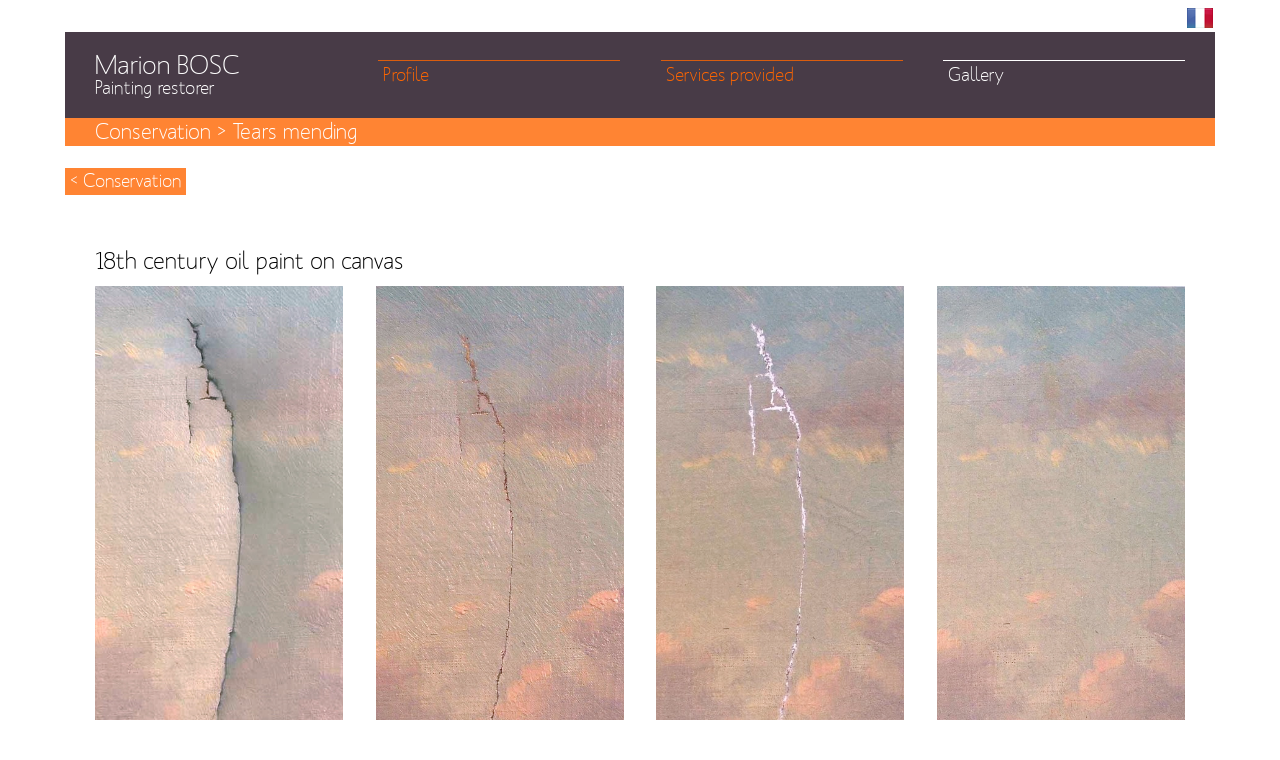

--- FILE ---
content_type: text/html; charset=utf-8
request_url: http://www.bosc-restauration-peinture.com/tears-mending-18th-century-oil-paint-on-canvas.html
body_size: 2956
content:
<!DOCTYPE html><html lang="en"><head><meta charset="utf-8"><title>Tears mending - 18th century oil paint on canvas - Marion Bosc</title><base href="http://www.bosc-restauration-peinture.com/"><meta name="robots" content="index,follow"><meta name="description" content=""><meta name="keywords" content="restauration, restoration, conservation, peinture, painting, décrassage, dévernissage, marouflage"><meta name="generator" content="Contao Open Source CMS"> <link rel="stylesheet" href="assets/css/02ce7b47fc44.css"><script src="assets/js/1c8acc5fcc35.js"></script><link rel="alternate" hreflang="fr" lang="fr" href="reprise-de-dechirures-peinture-du-18e-siecle-a-lhuile-sur-toile.html" title="Reprise de déchirures - Peinture du 18è siècle à l'huile sur toile"><meta name="viewport" content="width=device-width, initial-scale=1.0"><meta name="google-site-verification" content="bMpKH0IQX77JKs_hieaYE1zHVFtmxmQFYk_JvCR6D4E" /><link rel="icon" type="image/png" href="files/marionbosc/favicon/favicon.png" /><script src="files/marionbosc/js/navmobile.js"></script><!--[if lt IE 9]><script src="assets/html5shiv/3.7.0/html5shiv-printshiv.js"></script><![endif]--> </head><body id="top" class="mac chrome webkit ch131 page-galerie"> <div id="wrapper"><header id="header"><div class="inside"> <!-- indexer::stop --><nav class="mod_changelanguage block"><ul class="level_1" role="menubar"><li class="lang-fr first"><a href="reprise-de-dechirures-peinture-du-18e-siecle-a-lhuile-sur-toile.html" title="Reprise de déchirures - Peinture du 18è siècle à l'huile sur toile" class="lang-fr first" hreflang="fr" lang="fr" role="menuitem">FR</a></li></ul></nav><!-- indexer::continue --><div class="ce_text titre-principal first block"> <h1><a href="home.html">Marion BOSC <strong>Painting restorer</strong></a></h1></div><!-- indexer::stop --><nav class="mod_navigation nav-header block" id="navigation" id="nav"> <a href="tears-mending-18th-century-oil-paint-on-canvas.html#skipNavigation1" class="invisible">Skip navigation</a> <ul class="level_1" role="menubar"> 	 <li class="submenu first"> <span class="submenu first" role="menuitem" aria-haspopup="true">Profile</span>			 <ul class="level_2" role="menu"> 	 <li class="first"> <a href="competences-174.html" class="first" role="menuitem">Competences</a> 	 </li> 	 <li> <a href="experience.html" role="menuitem">Experience</a> 	 </li> 	 <li class="page-references last"> <a href="references-176.html" class="page-references last" role="menuitem">References</a> 	 </li></ul></li> 	 <li class="submenu"> <span class="submenu" role="menuitem" aria-haspopup="true">Services provided</span>			 <ul class="level_2" role="menu"> 	 <li class="first"> <a href="conservation-restoration.html" class="first" role="menuitem">Conservation & restoration</a> 	 </li> 	 <li> <a href="specific-studies.html" role="menuitem">Specific studies</a> 	 </li> 	 <li class="last"> <a href="exhibitions.html" class="last" role="menuitem">Exhibitions</a> 	 </li></ul></li> 	 <li class="submenu trail last"> <span class="submenu trail last" role="menuitem" aria-haspopup="true">Gallery</span>			 <ul class="level_2" role="menu"> 	 <li class="trail page-galerie first"> <a href="conservation-145.html" class="trail page-galerie first" role="menuitem">Conservation</a> 	 </li> 	 <li class="page-galerie"> <a href="restoration.html" class="page-galerie" role="menuitem">Restoration</a> 	 </li> 	 <li class="page-galerie last"> <a href="exhibitions-169.html" class="page-galerie last" role="menuitem">Exhibitions</a> 	 </li></ul></li></ul> <a id="skipNavigation1" class="invisible">&nbsp;</a></nav><!-- indexer::continue --></div></header> <div id="container"><div id="main"><div class="inside"> <div class="mod_article first block" id="article-416"> <h2 class="ce_headline first"> Conservation &#62; Tears mending</h2><p style="float:left" class="btn-details"><a href="conservation-145.html">< Conservation</a></p></div><div class="mod_article galerie last block" id="article-417"> <h3 class="ce_headline first"> 18th century oil paint on canvas</h3><div class="ce_image row1 block"> <figure class="image_container"> <a href="files/marionbosc/conservation/dechirures/conservation-dechirures-ciel-1.jpg" data-lightbox="c84b7e"> <img src="files/marionbosc/conservation/dechirures/conservation-dechirures-ciel-1.jpg" width="384" height="926" alt="The canvas tears are in several directions"></a> <figcaption class="caption" >The canvas tears are in several directions</figcaption> </figure></div><div class="ce_image row1 block"> <figure class="image_container"> <a href="files/marionbosc/conservation/dechirures/conservation-dechirures-ciel-2.jpg" data-lightbox="ce248a"> <img src="files/marionbosc/conservation/dechirures/conservation-dechirures-ciel-2.jpg" width="400" height="1000" alt="Tears mended and canvas distortions flattened"></a> <figcaption class="caption" >Tears mended and canvas distortions flattened</figcaption> </figure></div><div class="ce_image row1 block"> <figure class="image_container"> <a href="files/marionbosc/conservation/dechirures/conservation-dechirures-ciel-3.jpg" data-lightbox="7df8f3"> <img src="files/marionbosc/conservation/dechirures/conservation-dechirures-ciel-3.jpg" width="407" height="1000" alt="Paint losses filled up"></a> <figcaption class="caption" >Paint losses filled up</figcaption> </figure></div><div class="ce_image row1 nomargin last block"> <figure class="image_container"> <a href="files/marionbosc/conservation/dechirures/conservation-dechirures-ciel-4.jpg" data-lightbox="a43621"> <img src="files/marionbosc/conservation/dechirures/conservation-dechirures-ciel-4.jpg" width="399" height="1000" alt="After restoration of the tears and the paint losses"></a> <figcaption class="caption" >After restoration of the tears and the paint losses</figcaption> </figure></div></div></div></div></div> <footer id="footer"><div class="inside"> <div class="ce_text footer first last block"> <p>Contact : <a href="&#109;&#97;&#105;&#108;&#116;&#111;&#58;&#109;&#97;&#x72;&#x69;&#111;&#x6E;&#98;&#x6F;&#x73;&#x63;&#x40;&#104;&#x6F;&#x74;&#x6D;&#x61;&#105;&#x6C;&#x2E;&#99;&#x6F;&#x6D;">email</a> -&nbsp;+33(0)652 471 072 - <a href="http://fr.linkedin.com/pub/marion-bosc/52/a61/826">LinkedIn</a><a> | </a><a href="terms-and-conditions.html">Terms and conditions</a><a> | </a><a href="sitemap.html">Site map</a></p></div></div></footer></div><script src="assets/jquery/mediaelement/2.14.2/js/mediaelement-and-player.min.js"></script><script>(function($){$(document).ready(function(){$('video,audio').mediaelementplayer({pluginPath: '/assets/jquery/mediaelement/2.14.2/',flashName: 'legacy/flashmediaelement.swf',silverlightName: 'legacy/silverlightmediaelement.xap'});});})(jQuery);</script><script src="assets/swipe/2.0/js/swipe.min.js"></script><script>(function($){$(document).ready(function(){$('.ce_sliderStart').each(function(i,cte){var s=$('.content-slider',cte)[0],c=s.getAttribute('data-config').split(',');new Swipe(s,{'auto':parseInt(c[0]),'speed':parseInt(c[1]),'startSlide':parseInt(c[2]),'continuous':parseInt(c[3]),'menu':$('.slider-control',cte)[0]});});});})(jQuery);</script><script src="assets/mootools/mediabox/1.4.6/js/mediabox.js"></script><script>(function($){window.addEvent('domready',function(){var links=$$('a').filter(function(el){return el.getAttribute('data-lightbox') !=null;});$$(links).mediabox({},function(el){return[el.href,el.title,el.getAttribute('data-lightbox')];},function(el){var data=this.getAttribute('data-lightbox').split(' ');return (this==el)||(data[0]&&el.getAttribute('data-lightbox').match(data[0]));});$('mbImage').addEvent('swipe',function(e){(e.direction=='left') ? $('mbNextLink').fireEvent('click'): $('mbPrevLink').fireEvent('click');});});})(document.id);</script><script>setTimeout(function(){var e=function(e,t){try{var n=new XMLHttpRequest}catch(r){return}n.open("GET",e,!0),n.onreadystatechange=function(){this.readyState==4&&this.status==200&&typeof t=="function"&&t(this.responseText)},n.send()},t="system/cron/cron.";e(t+"txt",function(n){parseInt(n||0)<Math.round(+(new Date)/1e3)-86400&&e(t+"php")})},5e3);</script><script>(function(i,s,o,g,r,a,m){i['GoogleAnalyticsObject']=r;i[r]=i[r]||function(){(i[r].q=i[r].q||[]).push(arguments)},i[r].l=1*new Date();a=s.createElement(o),m=s.getElementsByTagName(o)[0];a.async=1;a.src=g;m.parentNode.insertBefore(a,m)})(window,document,'script','//www.google-analytics.com/analytics.js','ga');ga('create','UA-55674896-1','auto');ga('send','pageview');</script></body></html>

--- FILE ---
content_type: text/css
request_url: http://www.bosc-restauration-peinture.com/assets/css/02ce7b47fc44.css
body_size: 6194
content:
/* MediaElement.js 2.14.2, (c) 2010-2013 John Dyer <http://j.hn>, MIT license */
.mejs-container{position:relative;background:#000;font-family:Helvetica,Arial;text-align:left;vertical-align:top;text-indent:0}.mejs-audio{margin-top:18px}.me-plugin{position:absolute}.mejs-embed,.mejs-embed body{width:100%;height:100%;margin:0;padding:0;background:#000;overflow:hidden}.mejs-fullscreen{overflow:hidden !important}.mejs-container-fullscreen{position:fixed;left:0;top:0;right:0;bottom:0;overflow:hidden;z-index:1000}.mejs-container-fullscreen .mejs-mediaelement,.mejs-container-fullscreen video{width:100%;height:100%}.mejs-clear{clear:both}.mejs-background{position:absolute;top:0;left:0}.mejs-mediaelement{position:absolute;top:0;left:0;width:100%;height:100%}.mejs-poster{position:absolute;top:0;left:0;background-size:contain;background-position:50% 50%;background-repeat:no-repeat}:root .mejs-poster img{display:none}.mejs-poster img{border:0;padding:0;border:0}.mejs-overlay{position:absolute;top:0;left:0}.mejs-overlay-play{cursor:pointer}.mejs-overlay-button{position:absolute;top:50%;left:50%;width:100px;height:100px;margin:-50px 0 0 -50px;background:url("../../assets/jquery/mediaelement/2.14.2/images/bigplay.svg") no-repeat}.no-svg .mejs-overlay-button{background-image:url("../../assets/jquery/mediaelement/2.14.2/images/bigplay.png")}.mejs-overlay:hover .mejs-overlay-button{background-position:0 -100px}.mejs-overlay-loading{position:absolute;top:50%;left:50%;width:80px;height:80px;margin:-40px 0 0 -40px;background:#333;background:url("../../assets/jquery/mediaelement/2.14.2/images/background.png");background:rgba(0,0,0,0.9);background:-webkit-gradient(linear,0 0,0 100%,from(rgba(50,50,50,0.9)),to(rgba(0,0,0,0.9)));background:-webkit-linear-gradient(top,rgba(50,50,50,0.9),rgba(0,0,0,0.9));background:-moz-linear-gradient(top,rgba(50,50,50,0.9),rgba(0,0,0,0.9));background:-o-linear-gradient(top,rgba(50,50,50,0.9),rgba(0,0,0,0.9));background:-ms-linear-gradient(top,rgba(50,50,50,0.9),rgba(0,0,0,0.9));background:linear-gradient(rgba(50,50,50,0.9),rgba(0,0,0,0.9))}.mejs-overlay-loading span{display:block;width:80px;height:80px;background:transparent url("../../assets/jquery/mediaelement/2.14.2/images/loading.gif") 50% 50% no-repeat}.mejs-container .mejs-controls{position:absolute;list-style-type:none;margin:0;padding:0;bottom:0;left:0;background:url("../../assets/jquery/mediaelement/2.14.2/images/background.png");background:rgba(0,0,0,0.7);background:-webkit-gradient(linear,0 0,0 100%,from(rgba(50,50,50,0.7)),to(rgba(0,0,0,0.7)));background:-webkit-linear-gradient(top,rgba(50,50,50,0.7),rgba(0,0,0,0.7));background:-moz-linear-gradient(top,rgba(50,50,50,0.7),rgba(0,0,0,0.7));background:-o-linear-gradient(top,rgba(50,50,50,0.7),rgba(0,0,0,0.7));background:-ms-linear-gradient(top,rgba(50,50,50,0.7),rgba(0,0,0,0.7));background:linear-gradient(rgba(50,50,50,0.7),rgba(0,0,0,0.7));height:30px;width:100%}.mejs-container .mejs-controls div{list-style-type:none;background-image:none;display:block;float:left;margin:0;padding:0;width:26px;height:26px;font-size:11px;line-height:11px;font-family:Helvetica,Arial;border:0}.mejs-controls .mejs-button button{cursor:pointer;display:block;font-size:0;line-height:0;text-decoration:none;margin:7px 5px;padding:0;position:absolute;height:16px;width:16px;border:0;background:transparent url("../../assets/jquery/mediaelement/2.14.2/images/controls.svg") no-repeat}.no-svg .mejs-controls .mejs-button button{background-image:url("../../assets/jquery/mediaelement/2.14.2/images/controls.png")}.mejs-controls .mejs-button button:focus{outline:dotted 1px #999}.mejs-container .mejs-controls .mejs-time{color:#fff;display:block;height:17px;width:auto;padding:8px 3px 0 3px;overflow:hidden;text-align:center;-moz-box-sizing:content-box;-webkit-box-sizing:content-box;box-sizing:content-box}.mejs-container .mejs-controls .mejs-time span{color:#fff;font-size:11px;line-height:12px;display:block;float:left;margin:1px 2px 0 0;width:auto}.mejs-controls .mejs-play button{background-position:0 0}.mejs-controls .mejs-pause button{background-position:0 -16px}.mejs-controls .mejs-stop button{background-position:-112px 0}.mejs-controls div.mejs-time-rail{direction:ltr;width:200px;padding-top:5px}.mejs-controls .mejs-time-rail span{display:block;position:absolute;width:180px;height:10px;-webkit-border-radius:2px;-moz-border-radius:2px;border-radius:2px;cursor:pointer}.mejs-controls .mejs-time-rail .mejs-time-total{margin:5px;background:#333;background:rgba(50,50,50,0.8);background:-webkit-gradient(linear,0 0,0 100%,from(rgba(30,30,30,0.8)),to(rgba(60,60,60,0.8)));background:-webkit-linear-gradient(top,rgba(30,30,30,0.8),rgba(60,60,60,0.8));background:-moz-linear-gradient(top,rgba(30,30,30,0.8),rgba(60,60,60,0.8));background:-o-linear-gradient(top,rgba(30,30,30,0.8),rgba(60,60,60,0.8));background:-ms-linear-gradient(top,rgba(30,30,30,0.8),rgba(60,60,60,0.8));background:linear-gradient(rgba(30,30,30,0.8),rgba(60,60,60,0.8))}.mejs-controls .mejs-time-rail .mejs-time-buffering{width:100%;background-image:-o-linear-gradient(-45deg,rgba(255,255,255,0.15) 25%,transparent 25%,transparent 50%,rgba(255,255,255,0.15) 50%,rgba(255,255,255,0.15) 75%,transparent 75%,transparent);background-image:-webkit-gradient(linear,0 100%,100% 0,color-stop(0.25,rgba(255,255,255,0.15)),color-stop(0.25,transparent),color-stop(0.5,transparent),color-stop(0.5,rgba(255,255,255,0.15)),color-stop(0.75,rgba(255,255,255,0.15)),color-stop(0.75,transparent),to(transparent));background-image:-webkit-linear-gradient(-45deg,rgba(255,255,255,0.15) 25%,transparent 25%,transparent 50%,rgba(255,255,255,0.15) 50%,rgba(255,255,255,0.15) 75%,transparent 75%,transparent);background-image:-moz-linear-gradient(-45deg,rgba(255,255,255,0.15) 25%,transparent 25%,transparent 50%,rgba(255,255,255,0.15) 50%,rgba(255,255,255,0.15) 75%,transparent 75%,transparent);background-image:-ms-linear-gradient(-45deg,rgba(255,255,255,0.15) 25%,transparent 25%,transparent 50%,rgba(255,255,255,0.15) 50%,rgba(255,255,255,0.15) 75%,transparent 75%,transparent);background-image:linear-gradient(-45deg,rgba(255,255,255,0.15) 25%,transparent 25%,transparent 50%,rgba(255,255,255,0.15) 50%,rgba(255,255,255,0.15) 75%,transparent 75%,transparent);-webkit-background-size:15px 15px;-moz-background-size:15px 15px;-o-background-size:15px 15px;background-size:15px 15px;-webkit-animation:buffering-stripes 2s linear infinite;-moz-animation:buffering-stripes 2s linear infinite;-ms-animation:buffering-stripes 2s linear infinite;-o-animation:buffering-stripes 2s linear infinite;animation:buffering-stripes 2s linear infinite}@-webkit-keyframes buffering-stripes{from{background-position:0 0}to{background-position:30px 0}}@-moz-keyframes buffering-stripes{from{background-position:0 0}to{background-position:30px 0}}@-ms-keyframes buffering-stripes{from{background-position:0 0}to{background-position:30px 0}}@-o-keyframes buffering-stripes{from{background-position:0 0}to{background-position:30px 0}}@keyframes buffering-stripes{from{background-position:0 0}to{background-position:30px 0}}.mejs-controls .mejs-time-rail .mejs-time-loaded{background:#3caac8;background:rgba(60,170,200,0.8);background:-webkit-gradient(linear,0 0,0 100%,from(rgba(44,124,145,0.8)),to(rgba(78,183,212,0.8)));background:-webkit-linear-gradient(top,rgba(44,124,145,0.8),rgba(78,183,212,0.8));background:-moz-linear-gradient(top,rgba(44,124,145,0.8),rgba(78,183,212,0.8));background:-o-linear-gradient(top,rgba(44,124,145,0.8),rgba(78,183,212,0.8));background:-ms-linear-gradient(top,rgba(44,124,145,0.8),rgba(78,183,212,0.8));background:linear-gradient(rgba(44,124,145,0.8),rgba(78,183,212,0.8));width:0}.mejs-controls .mejs-time-rail .mejs-time-current{background:#fff;background:rgba(255,255,255,0.8);background:-webkit-gradient(linear,0 0,0 100%,from(rgba(255,255,255,0.9)),to(rgba(200,200,200,0.8)));background:-webkit-linear-gradient(top,rgba(255,255,255,0.9),rgba(200,200,200,0.8));background:-moz-linear-gradient(top,rgba(255,255,255,0.9),rgba(200,200,200,0.8));background:-o-linear-gradient(top,rgba(255,255,255,0.9),rgba(200,200,200,0.8));background:-ms-linear-gradient(top,rgba(255,255,255,0.9),rgba(200,200,200,0.8));background:linear-gradient(rgba(255,255,255,0.9),rgba(200,200,200,0.8));width:0}.mejs-controls .mejs-time-rail .mejs-time-handle{display:none;position:absolute;margin:0;width:10px;background:#fff;-webkit-border-radius:5px;-moz-border-radius:5px;border-radius:5px;cursor:pointer;border:solid 2px #333;top:-2px;text-align:center}.mejs-controls .mejs-time-rail .mejs-time-float{position:absolute;display:none;background:#eee;width:36px;height:17px;border:solid 1px #333;top:-26px;margin-left:-18px;text-align:center;color:#111}.mejs-controls .mejs-time-rail .mejs-time-float-current{margin:2px;width:30px;display:block;text-align:center;left:0}.mejs-controls .mejs-time-rail .mejs-time-float-corner{position:absolute;display:block;width:0;height:0;line-height:0;border:solid 5px #eee;border-color:#eee transparent transparent transparent;-webkit-border-radius:0;-moz-border-radius:0;border-radius:0;top:15px;left:13px}.mejs-long-video .mejs-controls .mejs-time-rail .mejs-time-float{width:48px}.mejs-long-video .mejs-controls .mejs-time-rail .mejs-time-float-current{width:44px}.mejs-long-video .mejs-controls .mejs-time-rail .mejs-time-float-corner{left:18px}.mejs-controls .mejs-fullscreen-button button{background-position:-32px 0}.mejs-controls .mejs-unfullscreen button{background-position:-32px -16px}.mejs-controls .mejs-mute button{background-position:-16px -16px}.mejs-controls .mejs-unmute button{background-position:-16px 0}.mejs-controls .mejs-volume-button{position:relative}.mejs-controls .mejs-volume-button .mejs-volume-slider{display:none;height:115px;width:25px;background:url("../../assets/jquery/mediaelement/2.14.2/images/background.png");background:rgba(50,50,50,0.7);-webkit-border-radius:0;-moz-border-radius:0;border-radius:0;top:-115px;left:0;z-index:1;position:absolute;margin:0}.mejs-controls .mejs-volume-button:hover{-webkit-border-radius:0 0 4px 4px;-moz-border-radius:0 0 4px 4px;border-radius:0 0 4px 4px}.mejs-controls .mejs-volume-button .mejs-volume-slider .mejs-volume-total{position:absolute;left:11px;top:8px;width:2px;height:100px;background:#ddd;background:rgba(255,255,255,0.5);margin:0}.mejs-controls .mejs-volume-button .mejs-volume-slider .mejs-volume-current{position:absolute;left:11px;top:8px;width:2px;height:100px;background:#ddd;background:rgba(255,255,255,0.9);margin:0}.mejs-controls .mejs-volume-button .mejs-volume-slider .mejs-volume-handle{position:absolute;left:4px;top:-3px;width:16px;height:6px;background:#ddd;background:rgba(255,255,255,0.9);cursor:N-resize;-webkit-border-radius:1px;-moz-border-radius:1px;border-radius:1px;margin:0}.mejs-controls div.mejs-horizontal-volume-slider{height:26px;width:60px;position:relative}.mejs-controls .mejs-horizontal-volume-slider .mejs-horizontal-volume-total{position:absolute;left:0;top:11px;width:50px;height:8px;margin:0;padding:0;font-size:1px;-webkit-border-radius:2px;-moz-border-radius:2px;border-radius:2px;background:#333;background:rgba(50,50,50,0.8);background:-webkit-gradient(linear,0 0,0 100%,from(rgba(30,30,30,0.8)),to(rgba(60,60,60,0.8)));background:-webkit-linear-gradient(top,rgba(30,30,30,0.8),rgba(60,60,60,0.8));background:-moz-linear-gradient(top,rgba(30,30,30,0.8),rgba(60,60,60,0.8));background:-o-linear-gradient(top,rgba(30,30,30,0.8),rgba(60,60,60,0.8));background:-ms-linear-gradient(top,rgba(30,30,30,0.8),rgba(60,60,60,0.8));background:linear-gradient(rgba(30,30,30,0.8),rgba(60,60,60,0.8))}.mejs-controls .mejs-horizontal-volume-slider .mejs-horizontal-volume-current{position:absolute;left:0;top:11px;width:50px;height:8px;margin:0;padding:0;font-size:1px;-webkit-border-radius:2px;-moz-border-radius:2px;border-radius:2px;background:#fff;background:rgba(255,255,255,0.8);background:-webkit-gradient(linear,0 0,0 100%,from(rgba(255,255,255,0.9)),to(rgba(200,200,200,0.8)));background:-webkit-linear-gradient(top,rgba(255,255,255,0.9),rgba(200,200,200,0.8));background:-moz-linear-gradient(top,rgba(255,255,255,0.9),rgba(200,200,200,0.8));background:-o-linear-gradient(top,rgba(255,255,255,0.9),rgba(200,200,200,0.8));background:-ms-linear-gradient(top,rgba(255,255,255,0.9),rgba(200,200,200,0.8));background:linear-gradient(rgba(255,255,255,0.9),rgba(200,200,200,0.8))}.mejs-controls .mejs-horizontal-volume-slider .mejs-horizontal-volume-handle{display:none}.mejs-controls .mejs-captions-button{position:relative}.mejs-controls .mejs-captions-button button{background-position:-48px 0}.mejs-controls .mejs-captions-button .mejs-captions-selector{visibility:hidden;position:absolute;bottom:26px;right:-10px;width:130px;height:100px;background:url("../../assets/jquery/mediaelement/2.14.2/images/background.png");background:rgba(50,50,50,0.7);border:solid 1px transparent;padding:10px;overflow:hidden;-webkit-border-radius:0;-moz-border-radius:0;border-radius:0}.mejs-controls .mejs-captions-button .mejs-captions-selector ul{margin:0;padding:0;display:block;list-style-type:none !important;overflow:hidden}.mejs-controls .mejs-captions-button .mejs-captions-selector ul li{margin:0 0 6px 0;padding:0;list-style-type:none !important;display:block;color:#fff;overflow:hidden}.mejs-controls .mejs-captions-button .mejs-captions-selector ul li input{clear:both;float:left;margin:3px 3px 0 5px}.mejs-controls .mejs-captions-button .mejs-captions-selector ul li label{width:100px;float:left;padding:4px 0 0 0;line-height:15px;font-family:helvetica,arial;font-size:10px}.mejs-controls .mejs-captions-button .mejs-captions-translations{font-size:10px;margin:0 0 5px 0}.mejs-chapters{position:absolute;top:0;left:0;-xborder-right:solid 1px #fff;width:10000px;z-index:1}.mejs-chapters .mejs-chapter{position:absolute;float:left;background:#222;background:rgba(0,0,0,0.7);background:-webkit-gradient(linear,0 0,0 100%,from(rgba(50,50,50,0.7)),to(rgba(0,0,0,0.7)));background:-webkit-linear-gradient(top,rgba(50,50,50,0.7),rgba(0,0,0,0.7));background:-moz-linear-gradient(top,rgba(50,50,50,0.7),rgba(0,0,0,0.7));background:-o-linear-gradient(top,rgba(50,50,50,0.7),rgba(0,0,0,0.7));background:-ms-linear-gradient(top,rgba(50,50,50,0.7),rgba(0,0,0,0.7));background:linear-gradient(rgba(50,50,50,0.7),rgba(0,0,0,0.7));filter:progid:DXImageTransform.Microsoft.Gradient(GradientType=0,startColorstr=#323232,endColorstr=#000000);overflow:hidden;border:0}.mejs-chapters .mejs-chapter .mejs-chapter-block{font-size:11px;color:#fff;padding:5px;display:block;border-right:solid 1px #333;border-bottom:solid 1px #333;cursor:pointer}.mejs-chapters .mejs-chapter .mejs-chapter-block-last{border-right:0}.mejs-chapters .mejs-chapter .mejs-chapter-block:hover{background:#666;background:rgba(102,102,102,0.7);background:-webkit-gradient(linear,0 0,0 100%,from(rgba(102,102,102,0.7)),to(rgba(50,50,50,0.6)));background:-webkit-linear-gradient(top,rgba(102,102,102,0.7),rgba(50,50,50,0.6));background:-moz-linear-gradient(top,rgba(102,102,102,0.7),rgba(50,50,50,0.6));background:-o-linear-gradient(top,rgba(102,102,102,0.7),rgba(50,50,50,0.6));background:-ms-linear-gradient(top,rgba(102,102,102,0.7),rgba(50,50,50,0.6));background:linear-gradient(rgba(102,102,102,0.7),rgba(50,50,50,0.6));filter:progid:DXImageTransform.Microsoft.Gradient(GradientType=0,startColorstr=#666666,endColorstr=#323232)}.mejs-chapters .mejs-chapter .mejs-chapter-block .ch-title{font-size:12px;font-weight:bold;display:block;white-space:nowrap;text-overflow:ellipsis;margin:0 0 3px 0;line-height:12px}.mejs-chapters .mejs-chapter .mejs-chapter-block .ch-timespan{font-size:12px;line-height:12px;margin:3px 0 4px 0;display:block;white-space:nowrap;text-overflow:ellipsis}.mejs-captions-layer{position:absolute;bottom:0;left:0;text-align:center;line-height:22px;font-size:12px;color:#fff}.mejs-captions-layer a{color:#fff;text-decoration:underline}.mejs-captions-layer[lang=ar]{font-size:20px;font-weight:normal}.mejs-captions-position{position:absolute;width:100%;bottom:15px;left:0}.mejs-captions-position-hover{bottom:45px}.mejs-captions-text{padding:3px 5px;background:url("../../assets/jquery/mediaelement/2.14.2/images/background.png");background:rgba(20,20,20,0.8)}.me-cannotplay a{color:#fff;font-weight:bold}.me-cannotplay span{padding:15px;display:block}.mejs-controls .mejs-loop-off button{background-position:-64px -16px}.mejs-controls .mejs-loop-on button{background-position:-64px 0}.mejs-controls .mejs-backlight-off button{background-position:-80px -16px}.mejs-controls .mejs-backlight-on button{background-position:-80px 0}.mejs-controls .mejs-picturecontrols-button{background-position:-96px 0}.mejs-contextmenu{position:absolute;width:150px;padding:10px;border-radius:4px;top:0;left:0;background:#fff;border:solid 1px #999;z-index:1001}.mejs-contextmenu .mejs-contextmenu-separator{height:1px;font-size:0;margin:5px 6px;background:#333}.mejs-contextmenu .mejs-contextmenu-item{font-family:Helvetica,Arial;font-size:12px;padding:4px 6px;cursor:pointer;color:#333}.mejs-contextmenu .mejs-contextmenu-item:hover{background:#2c7c91;color:#fff}.mejs-controls .mejs-sourcechooser-button{position:relative}.mejs-controls .mejs-sourcechooser-button button{background-position:-128px 0}.mejs-controls .mejs-sourcechooser-button .mejs-sourcechooser-selector{visibility:hidden;position:absolute;bottom:26px;right:-10px;width:130px;height:100px;background:url("../../assets/jquery/mediaelement/2.14.2/images/background.png");background:rgba(50,50,50,0.7);border:solid 1px transparent;padding:10px;overflow:hidden;-webkit-border-radius:0;-moz-border-radius:0;border-radius:0}.mejs-controls .mejs-sourcechooser-button .mejs-sourcechooser-selector ul{margin:0;padding:0;display:block;list-style-type:none !important;overflow:hidden}.mejs-controls .mejs-sourcechooser-button .mejs-sourcechooser-selector ul li{margin:0 0 6px 0;padding:0;list-style-type:none !important;display:block;color:#fff;overflow:hidden}.mejs-controls .mejs-sourcechooser-button .mejs-sourcechooser-selector ul li input{clear:both;float:left;margin:3px 3px 0 5px}.mejs-controls .mejs-sourcechooser-button .mejs-sourcechooser-selector ul li label{width:100px;float:left;padding:4px 0 0 0;line-height:15px;font-family:helvetica,arial;font-size:10px}.mejs-postroll-layer{position:absolute;bottom:0;left:0;width:100%;height:100%;background:url("../../assets/jquery/mediaelement/2.14.2/css/background.png");background:rgba(50,50,50,0.7);z-index:1000;overflow:hidden}.mejs-postroll-layer-content{width:100%;height:100%}.mejs-postroll-close{position:absolute;right:0;top:0;background:url("../../assets/jquery/mediaelement/2.14.2/css/background.png");background:rgba(50,50,50,0.7);color:#fff;padding:4px;z-index:100;cursor:pointer}
/* Swipe 2.0, (C) Brad Birdsall 2012, MIT license */
.content-slider{overflow:hidden;visibility:hidden;position:relative}.slider-wrapper{overflow:hidden;position:relative}.slider-wrapper>*{float:left;width:100%;position:relative}.slider-control{height:30px;position:relative}.slider-control a,.slider-control .slider-menu{position:absolute;top:9px;display:inline-block}.slider-control .slider-prev{left:0}.slider-control .slider-next{right:0}.slider-control .slider-menu{top:0;width:50%;left:50%;margin-left:-25%;font-size:27px;text-align:center}.slider-control .slider-menu b{color:#bbb;cursor:pointer}.slider-control .slider-menu b.active{color:#666}
/* mediaboxAdvanced v1.4.6, (c) 2007-2010 John Einselen <http://iaian7.com>, MIT-style license */
#mbOverlay{position:fixed;z-index:9998;top:0;left:0;width:100%;height:100%;background-color:#000;cursor:pointer}#mbOverlay.mbOverlayFF{background:transparent url("../../assets/mootools/mediabox/1.4.6/images/80.png") repeat}#mbOverlay.mbOverlayIE{position:absolute}#mbCenter{position:absolute;z-index:9999;left:50%;overflow:hidden;background-color:#000;-webkit-border-radius:10px;-khtml-border-radius:10px;-moz-border-radius:10px;border-radius:10px;-webkit-box-shadow:0 5px 20px rgba(0,0,0,0.50);-khtml-box-shadow:0 5px 20px rgba(0,0,0,0.50);-moz-box-shadow:0 5px 20px rgba(0,0,0,0.50);box-shadow:0 5px 20px rgba(0,0,0,0.50);-ms-filter:"progid:DXImageTransform.Microsoft.Shadow(Strength=5, Direction=180, Color='#000000')";filter:progid:DXImageTransform.Microsoft.Shadow(Strength=5,Direction=180,Color='#000000')}#mbCenter.mbLoading{background:#000 url("../../assets/mootools/mediabox/1.4.6/images/loading.gif") no-repeat center;-webkit-box-shadow:none;-khtml-box-shadow:none;-moz-box-shadow:none;box-shadow:none}#mbImage{position:relative;left:0;top:0;font-family:Myriad,Verdana,Arial,Helvetica,sans-serif;line-height:20px;font-size:12px;color:#fff;text-align:left;background-position:center center;background-repeat:no-repeat;padding:10px}#mbBottom{min-height:20px;font-family:Myriad,Verdana,Arial,Helvetica,sans-serif;line-height:20px;font-size:12px;color:#999;text-align:left;padding:0 10px 10px}#mbTitle,#mbPrevLink,#mbNextLink,#mbCloseLink{display:inline;color:#fff;font-weight:bold;line-height:20px;font-size:12px}#mbNumber{display:inline;color:#999;line-height:14px;font-size:10px;margin:auto 10px}#mbCaption{display:block;color:#999;line-height:14px;font-size:10px}#mbPrevLink,#mbNextLink,#mbCloseLink{float:right;outline:0;margin:0 0 0 10px;font-weight:normal}#mbPrevLink b,#mbNextLink b,#mbCloseLink b{color:#eee;font-weight:bold;text-decoration:underline}#mbPrevLink big,#mbNextLink big,#mbCloseLink big{color:#eee;font-size:16px;line-height:14px;font-weight:bold}#mbBottom a,#mbBottom a:link,#mbBottom a:visited{text-decoration:none;color:#ddd}#mbBottom a:hover,#mbBottom a:active{text-decoration:underline;color:#fff}#mbError{position:relative;font-family:Myriad,Verdana,Arial,Helvetica,sans-serif;line-height:20px;font-size:12px;color:#fff;text-align:center;border:10px solid #700;padding:10px 10px 10px;margin:20px;-webkit-border-radius:5px;-khtml-border-radius:5px;-moz-border-radius:5px;border-radius:5px}#mbError a,#mbError a:link,#mbError a:visited,#mbError a:hover,#mbError a:active{color:#d00;font-weight:bold;text-decoration:underline}
html,body,div,span,applet,object,iframe,h1,h2,h3,h4,h5,h6,p,blockquote,pre,a,abbr,acronym,address,big,cite,code,del,dfn,em,img,ins,kbd,q,s,samp,small,strike,sub,sup,tt,var,b,u,i,center,dl,dt,dd,ol,ul,li,fieldset,form,label,legend,table,caption,tbody,tfoot,thead,tr,th,td,article,aside,canvas,details,embed,figure,figcaption,footer,header,hgroup,menu,nav,output,ruby,section,summary,time,mark,audio,video{margin:0;padding:0;border:0;font-size:100%;font:inherit;vertical-align:baseline}article,aside,details,figcaption,figure,footer,header,hgroup,menu,nav,section{display:block}body{line-height:1}ol,ul{list-style:none}blockquote,q{quotes:none}blockquote:before,blockquote:after,q:before,q:after{content:'';content:none}table{border-collapse:collapse;border-spacing:0}@font-face{font-family:'manksansM';src:url("../../files/marionbosc/template/./fonts/manksans-medium-webfont.eot");src:url("../../files/marionbosc/template/./fonts/manksans-medium-webfont.eot?#iefix") format("embedded-opentype"),url("../../files/marionbosc/template/./fonts/manksans-medium-webfont.woff") format("woff"),url("../../files/marionbosc/template/./fonts/manksans-medium-webfont.ttf") format("truetype"),url("../../files/marionbosc/template/./fonts/manksans-medium-webfont.svg#manksans-mediumregular") format("svg");font-weight:normal;font-style:normal}@font-face{font-family:'manksansR';src:url("../../files/marionbosc/template/./fonts/manksans-webfont.eot");src:url("../../files/marionbosc/template/./fonts/manksans-webfont.eot?#iefix") format("embedded-opentype"),url("../../files/marionbosc/template/./fonts/manksans-webfont.woff") format("woff"),url("../../files/marionbosc/template/./fonts/manksans-webfont.ttf") format("truetype"),url("../../files/marionbosc/template/./fonts/manksans-webfont.svg#manksansregular") format("svg");font-weight:normal;font-style:normal}@font-face{font-family:"sansation";src:url("../../files/marionbosc/template/./fonts/Sansation_Light.ttf")}@font-face{font-family:"roboto";src:url("../../files/marionbosc/template/./fonts/Roboto-Thin.ttf")}.invisible{position:absolute;top:-99999px}body{font-family:"manksansR"}body *{-webkit-box-sizing:border-box;-moz-box-sizing:border-box;box-sizing:border-box}a{transition:all ease 0.5s}a:hover{background:#666;text-decoration:none;transition:all ease 0.3s}p a,li a,h2 a,h3 a{text-decoration:none;border:1px solid #555;display:inline-block;padding:2px 5px}footer p a,footer li a,footer h2 a,footer h3 a{border:0}#wrapper{position:relative;width:95%;max-width:1150px;margin:auto;padding-bottom:80px;min-height:700px;min-height:100vh}#wrapper:before,#wrapper:after{content:"";display:table}#wrapper:after{clear:both}header{margin-top:2em;padding:20px 30px;background:rgba(27,11,25,0.8);color:white}header a{color:white}@media only screen and (min-width: 60em){header .block{float:left}}@media only screen and (min-width: 60em){header .ce_text{width:26%}}header:before,header:after{content:"";display:table}header:after{clear:both}h1{font-size:1.7em}h1 strong{display:block;font-size:0.7em;font-weight:normal}h1 a{text-decoration:none}h1 a:hover{background:transparent;color:#bbb}.nav-header{margin-top:0.5em}@media only screen and (min-width: 60em){.nav-header{width:74%}}.nav-header.nav-home{margin-top:0}.nav-header a,.nav-header span{color:#f60;text-decoration:none;font-size:1.2em}@media only screen and (min-width: 30em){.nav-header ul li{float:left;position:relative;width:30%;margin-right:5%}.nav-header ul li:last-child{margin-right:0}}.nav-header ul li li{width:100%;float:none;margin:0}@media only screen and (max-width: 30em){.nav-header ul li span{font-weight:bold;color:#f60}}.nav-header ul li.trail:hover span.trail{color:#f60}.nav-header ul li span:hover{cursor:default}.nav-header ul li a,.nav-header ul li span{display:block;padding:5px 5px;border:0;border-top:1px solid rgba(255,102,0,0.8);cursor:pointer}.nav-header ul li a:hover,.nav-header ul li a.active,.nav-header ul li a.trail,.nav-header ul li span:hover,.nav-header ul li span.active,.nav-header ul li span.trail{color:#fff;border:0;border-top:1px solid white}.nav-header ul li a:hover,.nav-header ul li span:hover{color:rgba(255,102,0,0.8);background:transparent}.nav-header ul li li{margin-bottom:0 !important}@media only screen and (min-width: 30em){.nav-header ul li li a{padding:15px 5px;color:#fff}}.nav-header ul li li a:hover,.nav-header ul li li a.active{color:#f60;border-color:#f60}@media only screen and (min-width: 30em){.nav-header ul li ul{position:absolute;width:10em;left:-999em}.nav-header ul li:hover,.nav-header ul ul{box-shadow:0 0 1px #aaa;background:rgba(27,11,25,0.8)}}.nav-header ul li:hover ul,.nav-header ul li.sfhover ul{left:auto;display:block}@media only screen and (min-width: 30em){.nav-header ul li:hover ul,.nav-header ul li.sfhover ul{width:100%}}
#main p,#main ul,#main ol{font-size:1.2em;line-height:1.2em}#main p ul,#main p ol,#main ul ul,#main ul ol,#main ol ul,#main ol ol{font-size:1em}#main li{margin-bottom:0.5em}h2{margin:0 0 1em 0;padding:3px 30px;font-size:1.4em;background:rgba(255,102,0,0.8);color:white}h3{font-size:1.5em;font-weight:normal;margin-bottom:0.5em}h4{font-size:1.3em;margin:1em 0 0.5em 0;border-top:1px solid #666;padding-top:5px;clear:both}.galerie h4{color:#666}.background{padding:30px;margin-bottom:1em;background:rgba(27,11,25,0.8);color:white}.background a{color:inherit}.galerie{padding:0 30px;margin-bottom:1em}.galerie:before,.galerie:after{content:"";display:table}.galerie:after{clear:both}.intro{font-style:italic}@media only screen and (min-width: 60em){.intro p{display:inline-block;width:48%;vertical-align:top}}.intro p:first-child{margin-right:3%}.profil:before,.profil:after{content:"";display:table}.profil:after{clear:both}@media only screen and (min-width: 60em){.profil-titre,.profil-liste,.profil-reference h3{display:inline-block;vertical-align:bottom}}
@media only screen and (min-width: 60em){.profil-titre,.profil-reference h3{width:27%;margin-right:2%}}
.profil-titre h3{font-size:1.9em;font-weight:normal}.profil-reference h3{font-size:1.7em;font-weight:normal}.profil-liste{text-align:justify}@media only screen and (min-width: 60em){.profil-liste{width:70%;padding-left:2%;border-left:6px solid #f60}}@media only screen and (max-width: 30em){.profil-liste{padding-top:10px;border-top:6px solid #f60}}.profil-liste>h4:first-child{margin-top:0}.profil-liste figure{width:100%;max-height:200px;overflow:hidden}.profil-liste img{width:100%;height:auto}.page-galerie .profil-titre{margin-right:0}@media only screen and (min-width: 60em){.page-galerie .profil-titre{width:63%;margin-left:2%}}.page-galerie .profil-titre h3{padding:0.5em;margin:0;font-size:1em;color:#fff;background:rgba(27,11,25,0.65)}.page-galerie .profil-titre h4{border-top:0;margin-top:0}.page-galerie .profil-liste{padding-left:0;border-left:0}@media only screen and (min-width: 60em){.page-galerie .profil-liste{width:35%;margin-left:-5px}}.page-galerie .btn-details a{background:rgba(255,102,0,0.8);border:0;color:#fff}.profil-reference h4{margin-top:0.5em}#main .inside .mod_article:nth-child(2){margin-top:6.5em}.row1,.row2,.row3{float:left;margin-right:3%}.row1 figure,.row2 figure,.row3 figure,.row4 figure,.row23 figure,.row34 figure,.row234 figure{padding-bottom:19px}.row1 figure a,.row2 figure a,.row3 figure a,.row4 figure a,.row23 figure a,.row34 figure a,.row234 figure a{display:block;width:100%}.row1 figure img,.row2 figure img,.row3 figure img,.row4 figure img,.row23 figure img,.row34 figure img,.row234 figure img{width:100%;height:auto}.row1 figcaption,.row2 figcaption,.row3 figcaption,.row4 figcaption,.row23 figcaption,.row34 figcaption,.row234 figcaption{margin-top:5px;font-size:1.1em;line-height:1.2em}@media only screen and (min-width: 60em){.row1{width:22.75%}.row2{width:48.5%}.row3{width:74.25%}.row23{width:48.5%;margin:auto}.row34{width:48.5%;margin-left:51.5%}.row234{width:74.25%;margin-left:25.75%}}.nomargin{margin-right:0}.nomargin+.row1,.nomargin+.row2,.nomargin+.row3,.nomargin+.row23,.nomargin+.row234{clear:left}.galerie h3,.galerie h4{clear:left}.font-size-l{font-size:1.3em}#footer{background:rgba(27,11,25,0.8);text-align:center;color:white;padding:10px;position:absolute;bottom:20px;width:100%;font-size:0.9em}#footer a{color:inherit;border:0}.home #bloc-accueil{position:absolute;z-index:10}.home .nav-header{position:relative}@media only screen and (min-width: 30em){.home{height:100%;overflow:hidden}.home #bloc-accueil{bottom:80px}.home .nav-header{top:20px;height:40px;background:rgba(27,11,25,0.8);width:100%;z-index:150}.home .nav-header .mod_navigation{padding-top:5px;width:90%;margin:auto}.home .nav-header .mod_navigation>ul>li{width:28%;margin-right:8%}.home .nav-header .mod_navigation>ul>li:last-child{margin-right:0}}@media only screen and (max-width: 30em){.home #bloc-accueil h1{position:absolute;top:10px}.home #bloc-accueil h1+h1{top:40px}.home .nav-header{top:150px}.home #bloc-accueil{position:static;margin-top:250px !important}}
.home .footer{background:rgba(27,11,25,0.8);text-align:center;color:white;padding:10px;width:100%;position:absolute;bottom:0;margin:0px;font-size:0.8em;bottom:20px;font-size:0.9em}.home .footer a{color:inherit;border:0}@media only screen and (max-width: 30em){.nav-home{width:96%;margin:auto;background:rgba(27,11,25,0.8)}}#bloc-accueil:before,#bloc-accueil:after{content:"";display:table}#bloc-accueil:after{clear:both}#bloc-accueil.background{padding:20px 25px 5px 25px}#bloc-accueil h1{font-weight:bold;font-size:2em}#bloc-accueil h2{padding:0;font-size:1.1em;margin:9px 0;width:80%;max-width:auto;background:transparent;font-weight:normal}#bloc-accueil h3{font-size:1.1em;text-align:right;font-weight:normal}@media only screen and (min-width: 30em){.bloc-accueil-1,.bloc-accueil-2{float:left}.bloc-accueil-1{width:48%;margin-right:0}.bloc-accueil-1 a{border:1px solid #666;text-decoration:none;display:inline;padding:0}.bloc-accueil-2{width:52%}.bloc-accueil-2 a{border:0;padding:0}}.sitemap h3{border-left:5px solid #f60;font-size:1.5em;padding-left:0.5em}.sitemap ul{padding-left:1em;width:100%;margin-bottom:2em}.sitemap ul li{font-size:1.2em;border-left:2px solid rgba(255,102,0,0.8)}.sitemap ul li ul{margin-top:20px}.sitemap ul li li{border-left:0;font-size:0.85em;line-height:1em}.sitemap ul li li a{border:none}.mod_changelanguage{position:absolute;right:0;top:0.5em}.home .mod_changelanguage{right:0;top:-2em}.mod_changelanguage li{float:left}.mod_changelanguage span,.mod_changelanguage a{text-indent:-9999px;border:0;width:30px;height:20px}.mod_changelanguage .lang-en{background:url("../../files/marionbosc/template/img/lang-en.png") no-repeat center}.mod_changelanguage .lang-fr{background:url("../../files/marionbosc/template/img/lang-fr.png") no-repeat center}



--- FILE ---
content_type: text/plain
request_url: https://www.google-analytics.com/j/collect?v=1&_v=j102&a=980050972&t=pageview&_s=1&dl=http%3A%2F%2Fwww.bosc-restauration-peinture.com%2Ftears-mending-18th-century-oil-paint-on-canvas.html&ul=en-us%40posix&dt=Tears%20mending%20-%2018th%20century%20oil%20paint%20on%20canvas%20-%20Marion%20Bosc&sr=1280x720&vp=1280x720&_u=IEBAAEABAAAAACAAI~&jid=1172187293&gjid=1053248642&cid=224685440.1770013706&tid=UA-55674896-1&_gid=957996714.1770013706&_r=1&_slc=1&z=68795821
body_size: -291
content:
2,cG-M95CKHCC0E

--- FILE ---
content_type: application/javascript
request_url: http://www.bosc-restauration-peinture.com/files/marionbosc/js/navmobile.js
body_size: 456
content:
// navmobile
	var nav = document.getElementById('wrapper');
	nav.classList.add('is-closed');
	function navi() {
		
		if (window.matchMedia("(max-width:550px)").matches && document.getElementById("toggle-nav")==undefined) {			
			nav.insertAdjacentHTML('afterBegin','<button id="toggle-nav"><img id="imgToggle" alt="Déplier le menu" src="squelettes/css/img/toggle.png" /> MENU</button>');
			var imgAlt = document.getElementById('imgToggle');
			imgAlt.setAttribute('alt','Déplier le menu');
			
			t = document.getElementById('toggle-nav');  
			t.onclick=function(){
				nav.classList.toggle('is-closed');
				if(imgAlt.alt=='Déplier le menu'){
					imgAlt.setAttribute('alt','Replier le menu');
				}
				else{
				imgAlt.setAttribute('alt','Déplier le menu');
				}
			}
		}
		if (window.matchMedia("(min-width:550px)").matches && document.getElementById("toggle-nav")) {
			document.getElementById("toggle-nav").outerHTML="";
		}
		
	}

	navi();
	window.addEventListener('resize', navi);

